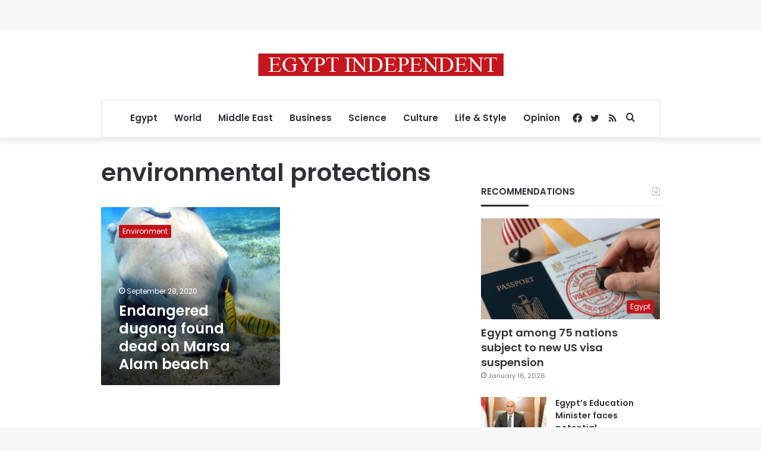

--- FILE ---
content_type: text/html; charset=utf-8
request_url: https://www.google.com/recaptcha/api2/aframe
body_size: 247
content:
<!DOCTYPE HTML><html><head><meta http-equiv="content-type" content="text/html; charset=UTF-8"></head><body><script nonce="MDnvXryba0WjPReFpc6aaw">/** Anti-fraud and anti-abuse applications only. See google.com/recaptcha */ try{var clients={'sodar':'https://pagead2.googlesyndication.com/pagead/sodar?'};window.addEventListener("message",function(a){try{if(a.source===window.parent){var b=JSON.parse(a.data);var c=clients[b['id']];if(c){var d=document.createElement('img');d.src=c+b['params']+'&rc='+(localStorage.getItem("rc::a")?sessionStorage.getItem("rc::b"):"");window.document.body.appendChild(d);sessionStorage.setItem("rc::e",parseInt(sessionStorage.getItem("rc::e")||0)+1);localStorage.setItem("rc::h",'1768862661619');}}}catch(b){}});window.parent.postMessage("_grecaptcha_ready", "*");}catch(b){}</script></body></html>

--- FILE ---
content_type: application/javascript; charset=utf-8
request_url: https://fundingchoicesmessages.google.com/f/AGSKWxWh32tvNmmzNMXsOtVL-6UFakFbuq0jJXSpIAoBmK0AzgF1roEmizibclgKIU3CLTc8dKid57L-Zjjc0C0fDGF-v-h1X1QKPq7cg4E8nSkwXF9mN6-O-F_7SWok0c43udXr1swc13zSezG8HwlEVAAXrV6pHyK29EP1dUPA54jT3H92pQYc0SVtNx4z/_/scanscoutplugin._730x60_/160_600_.org/adgallery1/ysmads.
body_size: -1292
content:
window['4dce2846-c8be-4ced-9e19-696f95ea485d'] = true;